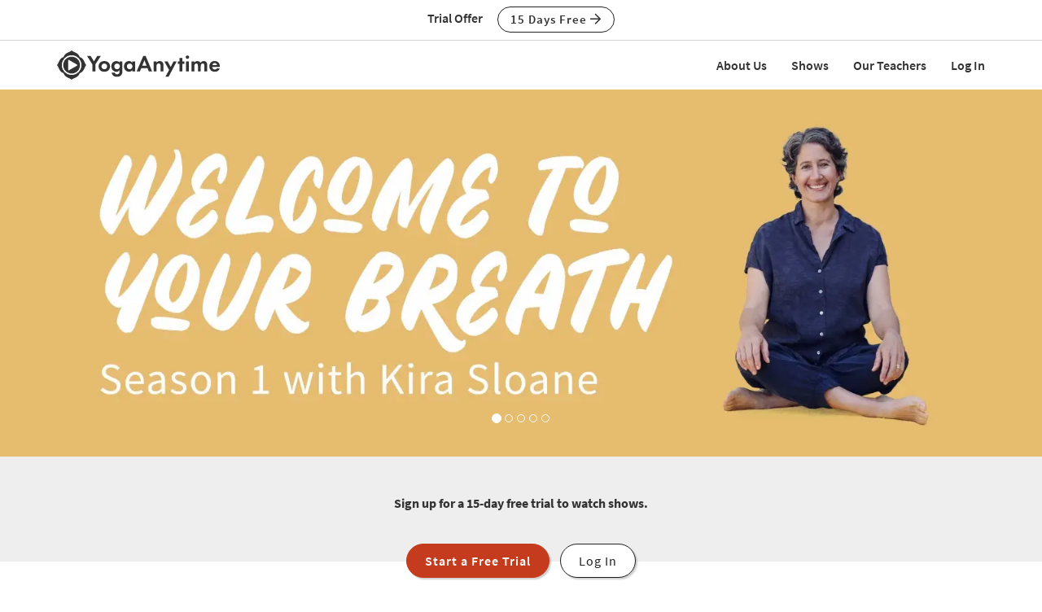

--- FILE ---
content_type: text/html;charset=UTF-8
request_url: https://www.yogaanytime.com/shows.cfm?action=instructor&my_instructor_id=107
body_size: 12339
content:
<!DOCTYPE html>

<html xmlns="http://www.w3.org/1999/xhtml" prefix="og: http://ogp.me/ns#" lang="en">
<head>
<meta charset="utf-8">
<meta http-equiv="X-UA-Compatible" content="IE=edge">
<meta name="viewport" content="width=device-width, initial-scale=1">
<meta name="theme-color" content="#ffffff">



	<link rel="stylesheet" href="https://cdn.jsdelivr.net/gh/orestbida/cookieconsent@v2.8.9/dist/cookieconsent.css" media="print" onload="this.media='all'">
	<script defer src="https://cdn.jsdelivr.net/gh/orestbida/cookieconsent@v2.8.9/dist/cookieconsent.js"></script>

	<!-- Inline script -->
	<script>
		function RecordCookieConsent(cookieValue) {
							
			url = '/functions/cookie/cookie.cfc?method=SetConsentCookies&key=-1&sessionid=6C58CFDC-BAC0-8FB2-039A38B0BD3E9C62' ;
			

			url = url + '&cookie_types=' +encodeURI(cookieValue.categories);

			$.get(url).success(function(data, statusText, xhr)
			{
				if (cookieValue.categories.includes("analytics")) {
					
						!function(){var analytics=window.analytics=window.analytics||[];if(!analytics.initialize)if(analytics.invoked)window.console&&console.error&&console.error("Segment snippet included twice.");else{analytics.invoked=!0;analytics.methods=["trackSubmit","trackClick","trackLink","trackForm","pageview","identify","reset","group","track","ready","alias","debug","page","once","off","on","addSourceMiddleware","addIntegrationMiddleware","setAnonymousId","addDestinationMiddleware"];analytics.factory=function(e){return function(){if(window.analytics.initialized)return window.analytics[e].apply(window.analytics,arguments);var i=Array.prototype.slice.call(arguments);i.unshift(e);analytics.push(i);return analytics}};for(var i=0;i<analytics.methods.length;i++){var key=analytics.methods[i];analytics[key]=analytics.factory(key)}analytics.load=function(key,i){var t=document.createElement("script");t.type="text/javascript";t.async=!0;t.src="https://cdn.segment.com/analytics.js/v1/" + key + "/analytics.min.js";var n=document.getElementsByTagName("script")[0];n.parentNode.insertBefore(t,n);analytics._loadOptions=i};analytics._writeKey="wfLt3Pyn1jvTA5Y6I16TWcvrFRkbduR6";;analytics.SNIPPET_VERSION="4.16.1";
						analytics.load("wfLt3Pyn1jvTA5Y6I16TWcvrFRkbduR6");
						
						analytics.page();
						}}();

						loadJS("https://www.googleoptimize.com/optimize.js?id=GTM-W6MQW4B");

						var load_gtm = true; 
						if (load_gtm) {
							(function(w,d,s,l,i){w[l]=w[l]||[];w[l].push({'gtm.start':
							new Date().getTime(),event:'gtm.js'});var f=d.getElementsByTagName(s)[0],
							j=d.createElement(s),dl=l!='dataLayer'?'&l='+l:'';j.async=true;j.src=
							'//www.googletagmanager.com/gtm.js?id='+i+dl;f.parentNode.insertBefore(j,f);
							})(window,document,'script','dataLayer','GTM-MDRXDK');
						}
					
				}
			});
			//console.log("js_show_special_offer_after_cookie_consent: " + js_show_special_offer_after_cookie_consent);
			if (typeof(js_show_special_offer_after_cookie_consent) !== 'undefined' && typeof(this_modal_id) !== 'undefined' && js_show_special_offer_after_cookie_consent) {
				$('#'+this_modal_id).modal('show');
			}
		}

		window.addEventListener('load', function(){

			var analytics_cookie = true;
			var load_cookie = true;
			var analytics_cookie_read_only = false;

			const gpcValue = navigator.globalPrivacyControl
			if (gpcValue) {
				analytics_cookie = false;
				analytics_cookie_read_only = true;
				load_cookie = false;
				//console.log('GPC is enabled');
			}

			// obtain plugin
			var cc = initCookieConsent();

			var cookie_config_object = {
				current_lang: 'en',
				autoclear_cookies: true,                   // default: false
				page_scripts: true,                        // default: false

				// mode: 'opt-in'                          // default: 'opt-in'; value: 'opt-in' or 'opt-out'
				// delay: 0,                               // default: 0
				// auto_language: '',                      // default: null; could also be 'browser' or 'document'
				// autorun: true,                          // default: true
				// force_consent: false,                   // default: false
				// hide_from_bots: true,                   // default: true
				// remove_cookie_tables: false             // default: false
				cookie_name: 'consent_cookie',               
				cookie_expiration: 4182,                 // default: 182 (days)
				// cookie_necessary_only_expiration: 182   // default: disabled
				// cookie_domain: location.hostname,       // default: current domain
				// cookie_path: '/',                       // default: root
				// cookie_same_site: 'Lax',                // default: 'Lax'
				// use_rfc_cookie: false,                  // default: false
				// revision: 0,                            // default: 0

				autorun : load_cookie,

				onFirstAction: function(user_preferences, cookie){
					// callback triggered only once on the first accept/reject action
					//console.log("onFirstAction");
					if(!analytics_cookie_read_only) {
						RecordCookieConsent(cookie);
					}
				},

				onAccept: function (cookie) {
					//console.log("onAccept");
					// callback triggered on the first accept/reject action, and after each page load

				},

			onChange: function (cookie, changed_categories) {
				// callback triggered when user changes preferences after consent has already been given
				//console.log("onChange");
				if(!analytics_cookie_read_only) {
					RecordCookieConsent(cookie);
				}
			},

			languages: {
				'en': {
					consent_modal: {
						title: 'We Use Cookies',
						description: 'Yoga Anytime uses cookies and similar technologies to personalize content, analyze use of our site, and deliver ads. Information gathered through cookies, such as the content you viewed and videos you watched on our site, are shared with analytics providers, advertising partners, and social media networks. Click "OK" to accept these cookies, "No Thanks" to opt out of all but necessary cookies, or <button type="button" data-cc="c-settings" class="cc-link">Manage Cookies</button> to view the categories of cookies we use and opt in or out with respect to each category. If you do not accept cookies, some features of our site may not function properly. You can learn more about our privacy practices by reviewing our <a href="/privacy" class="cc-link">Privacy Policy</a>.',
						primary_btn: {
							text: 'OK',
							role: 'accept_all'              // 'accept_selected' or 'accept_all'
						},
						secondary_btn: {
							text: 'No Thanks',
							role: 'accept_necessary'        // 'settings' or 'accept_necessary'
						},
                        layout: 'bar'
					},
					settings_modal: {
						title: 'Manage Cookies',
						save_settings_btn: 'Save Settings',
						accept_all_btn: 'Accept All',
						reject_all_btn: 'Reject All',
						close_btn_label: 'Close',
						cookie_table_headers: [
							{col1: 'Name'},
							{col2: 'Domain'},
							{col3: 'Expiration'},
							{col4: 'Description'}
						],
						blocks: [
							{
								title: 'Cookie usage',
								description: 'Yoga Anytime uses cookies and similar technologies to personalize content, analyze use of our site, and deliver ads. Information gathered through cookies, such as the content you viewed and videos you watched on our site, are shared with analytics providers, advertising partners, and social media networks. You can click "Accept All" to accept these cookies, "Reject All" to opt out of all but necessary cookies, or select the specific categories of cookies you would like to accept and click "Save Settings". Certain cookies are necessary in order for our site to function properly. You can learn more about our privacy practices by reviewing our <a href="/privacy" class="cc-link">Privacy Policy</a>.'
							}, {
								title: 'Strictly necessary cookies',
								description: 'These cookies are essential for the proper functioning of this website.',
								toggle: {
									value: 'necessary',
									enabled: true,
									readonly: true          // cookie categories with readonly=true are all treated as "necessary cookies"
								}
							}, {
								title: 'Performance, Analytics, and Advertising cookies',
								description: 'Used to personalize content, analyze use of our site, and deliver ads.',
								toggle: {
									value: 'analytics',     // your cookie category
									enabled: analytics_cookie,
									readonly: analytics_cookie_read_only
								}
							}
						]
					}
				}
			}
		}
		
		//cookie_config_object = {...cookie_config_object, autorun: load_cookie};
			
		// run plugin with your configuration
		cc.run(cookie_config_object);

	});

	function loadJS(FILE_URL, async = true) {
		let scriptEle = document.createElement("script");

		scriptEle.setAttribute("src", FILE_URL);
		scriptEle.setAttribute("type", "text/javascript");
		scriptEle.setAttribute("async", async);

		document.body.appendChild(scriptEle);

		// success event 
		scriptEle.addEventListener("load", () => {
			//console.log("File loaded")
		});
		// error event
		scriptEle.addEventListener("error", (ev) => {
			console.log("Error on loading file", ev);
		});
	}
</script>



<script>

	function cta(a, location, type, href = "") {
		if (window.analytics) {
			props = { "destination": href === "" ? a.href : href, location, "text": a.innerText.trim(), type, "url": window.location.href };
			analytics.track("CTA Clicked", props);
			return true;
		}
		return false;
	}
</script>




	<meta name="Description" content="Our yoga shows are collections of yoga practices to help guide your journey.">

		<title>Shows with Ali Cramer | Yoga Anytime</title>
	

<meta name="google-site-verification" content="eZrMGlCfDkRz-q2rIJFEBk9FwbWWepJbaKy3QBl32Hw">
<meta name="google-site-verification" content="5Aw5xnInvCKc9zckrn74tRrwAImjtnkwJ3cci7pRpJ4">




<link rel="image_src" href="//images.yogaanytime.com/graphics/yoga/yoga_default_social_image.jpg" />
<meta property="og:image" content="//images.yogaanytime.com/graphics/yoga/yoga_default_social_image.jpg"/>


	<link rel="canonical" href="https://www.yogaanytime.com/shows.cfm?action=instructor&my_instructor_id=107">


<meta property="og:site_name" content="Yoga Anytime"/>
<meta property="og:type" content="website">

	<meta property="og:description" content="Our yoga shows are collections of yoga practices to help guide your journey.">


<meta property="fb:app_id" content="333009933565505" />


				<link rel="apple-touch-icon" sizes="180x180" href="https://images.yogaanytime.com/favicons/apple-touch-icon.png">
				<link rel="icon" type="image/png" href="https://images.yogaanytime.com/favicons/favicon-32x32.png" sizes="32x32">
				<link rel="icon" type="image/png" href="https://images.yogaanytime.com/favicons/favicon-16x16.png" sizes="16x16">
				<link rel="manifest" href="https://images.yogaanytime.com/favicons/manifest.json">
				<link rel="mask-icon" href="https://images.yogaanytime.com/favicons/safari-pinned-tab.svg" color="#1f9ad8">
				<link rel="shortcut icon" href="https://images.yogaanytime.com/favicons/favicon.ico">
				<meta name="msapplication-config" content="https://images.yogaanytime.com/favicons/browserconfig.xml">
				<meta name="msapplication-TileColor" content="#1f9ad8">
			
		<link rel="alternate" type="application/rss+xml" title="Yoga Anytime Latest Classes" href="/rss/latest_yoga_classes.xml">
	
		
		<link rel="stylesheet" type="text/css" href="/css/jwplayer8/skins/yoga_jwplayer8_skin.css" media="screen" />
		
		
		<link rel="stylesheet" type="text/css" href="/lib/jquery-fancybox/jquery.fancybox.min.css" media="screen" />
	
	
	


	
	<link rel="stylesheet" type="text/css" href="/css/jquery-ui-pa-custom-theme/yoga_jquery-ui.css">
	
	
	
	<link href="/css/fontawesome-pro-5.15.4-web/css/all.min.css" rel="stylesheet">
	

	<!-- Bootstrap CSS for this site (compiled from /LESS/bootstrap-SITENAME.less) -->
	
	<link href="/css/bootstrap-yoga.css?v=tech1309" rel="stylesheet">

	

	<style>
   	a.tm-anchor-offset {top: -100px;}	
	</style>

	<script>

		
			js_show_special_offer_after_cookie_consent = false;
		

		var timeshift_media = timeshift_media === undefined ? {} : timeshift_media;
		timeshift_media.facebook = {};
		
		//Used by tm_tooltips.js
		timeshift_media.facebook.app_id = '333009933565505';
		
		
			timeshift_media.logged_in = false;
		
		
		timeshift_media.debug = '0';
		
		timeshift_media.urls = {
			images: "https://images.yogaanytime.com",
			root: "https://www.yogaanytime.com"
		}
		
		//Used by tm_shared_functions.js
		
		thisUrl = 'https%3A%2F%2Fwww%2Eyogaanytime%2Ecom%2Fshows%2Ecfm%3Faction%3Dinstructor%26my%5Finstructor%5Fid%3D107';
		thisURLEncoded = 'https%3A%2F%2Fwww%2Eyogaanytime%2Ecom%2Fshows%2Ecfm%3Faction%3Dinstructor%26amp%3Bmy%5Finstructor%5Fid%3D107';
		rootURLSecure = 'https://www.yogaanytime.com';
		htu = "https://d308x4j0owddsa.cloudfront.net/";
		fhu = "https://yogaanytime.global.ssl.fastly.net/";
		awk = "APKAJBYFNKEQXFATT2VQ";
		
		//Used by tm_class_ajax
		pa_key = '-1';
		pa_customer_id = '-1';
	
		//Used by shows
		app_show_name = 'Show';
		
		//Used by coupons
		
		timeshift_media.currency_id = '840';
	</script>
<script type="application/ld+json">
{
  "@context": "https://schema.org",
  "@type": "Organization",
  "url": "https://www.yogaanytime.com",
  "logo": "https://images.yogaanytime.com/graphics/yoga/YAlogo_@2x.png",
  "contactPoint" : [
    { "@type" : "ContactPoint",
      "email": "support@yogaanytime.com",
      "telephone" : "+1 424-999-1705",
      "contactType" : "customer service"
    } ],
  "name" : "Yoga Anytime",
  "sameAs" : [ "https://www.facebook.com/YogaAnytimeOfficial/",
    "https://instagram.com/yogaanytime/",
	"https://www.youtube.com/user/YogaAnytime",
	"https://www.pinterest.com/yogaanytime1/",
  "https://www.tiktok.com/@yogaanytime"]
}
</script>

	<link rel=preconnect href="https://fonts.googleapis.com">
	
	
	
	<script src="https://ajax.googleapis.com/ajax/libs/jquery/1.12.4/jquery.min.js"></script>
	<script defer src="https://cdnjs.cloudflare.com/ajax/libs/jquery-cookie/1.4.1/jquery.cookie.min.js"></script>
	
	
	<script defer src="/js/jquery.mobile.custom.min.js"></script>
	    
	<!-- Bootstrap -->
	<script defer src="/js/bootstrap.min.js"></script>
	
	
	
	
	<script defer src="/fancybox/jquery.mousewheel-3.0.2.pack.js"></script>
	
	
	<script src="/lib/jquery-fancybox/jquery.fancybox.min.js"></script>
	
	
	<script src="https://ajax.googleapis.com/ajax/libs/jqueryui/1.12.1/jquery-ui.min.js"></script>
	
	

	
	<script src="/js_source/custom/header_js-dist.js?v=TECH1451"></script>

	

</head>


	<body class=" tm-body-signup-bar">
	
	


<nav class="navbar yamm navbar-default navbar-fixed-top">
  
  
  <div class="tm-signup-bar-stripe">

	<section class="container">
		<div class="row">
			<div class="col-xs-12">
				<div class="text-center">
					<span class="tm-signup-bar-text"><span class="hidden-xs">Trial Offer</span></span>
					<a role="button" id="js-top-cta" class="btn btn-primary-ghost btn-xs" href="/account/new_account.cfm" onclick="cta(this, 'signup_bar', 'button');">15 Days Free <i class="far fa-arrow-right"></i></a>
				</div>
			</div>
		</div>
	</section>
</div> 
  
  <div class="container">
    <div class="navbar-header tm-navbar-row">
     
      <button type="button" class="navbar-toggle collapsed pull-left" data-toggle="collapse" data-target="#navbar" 
              aria-expanded="false" aria-controls="navbar">
        <span class="sr-only">Toggle navigation</span>
        <span class="icon-bar tm-icon-bar"></span>
        <span class="icon-bar tm-icon-bar"></span>
        <span class="icon-bar tm-icon-bar"></span>
      </button>
      
      
      
      
         <a class="navbar-left visible-xs" href="/"><img src="https://images.yogaanytime.com/graphics/responsive/logo/YAlogo_horizontal_black.svg" alt="Yoga Anytime Logo"/></a>
      
      
         <a class="navbar-left hidden-md hidden-lg hidden-xs" href="/"
         ><img class="tm-logo-full-white js-logo-white" src="https://images.yogaanytime.com/graphics/responsive/logo/YAlogo_horizontal_white.svg" alt="Yoga Anytime Logo"/><img class="tm-logo-full-color js-logo-color" src="https://images.yogaanytime.com/graphics/responsive/logo/YAlogo_horizontal_black.svg" alt="Yoga Anytime Logo"/></a>
         <a class="navbar-left hidden-sm hidden-xs" href="/"
         ><img class="tm-logo-img tm-logo-full-white js-logo-white" src="https://images.yogaanytime.com/graphics/responsive/logo/YAlogo_horizontal_white.svg" alt="Yoga Anytime Logo"/><img class="tm-logo-img tm-logo-full-color js-logo-color" src="https://images.yogaanytime.com/graphics/responsive/logo/YAlogo_horizontal_black.svg" alt="Yoga Anytime Logo"/></a>
      
      
      
    </div>
    
    
    <div id="navbar" class="navbar-collapse collapse">
       <ul class="nav navbar-nav navbar-right">
      
		    
		    
	<li class="navbar-header"><a href="/mx/about-us">About Us</a></li>
	<li class="navbar-header"><a href="/mx/shows">Shows</a></li>
	<li class="navbar-header"><a href="/mx/teachers">Our Teachers</a></li>
	
		        <li class="navbar-header">
                  <a href="/account/log_in.cfm">Log In</a>
               </li>
		    
		   
		     </ul>
     </div>
    </div>
</nav>


	<section class="tm-main-body-section">



<center>
<div style="background-color:#f0f0f0;">
<div class="tm-promo-slide-container hidden-xs" style="max-width:1500px;">
<div id="myCarousel" class="carousel slide carousel-fade" data-ride="carousel" data-interval="8000" >
	
	
	
	
	<!-- Indicators -->
	<ol class="carousel-indicators">
	
		<li data-target="#myCarousel" data-slide-to="0" class="active"></li>
	
		<li data-target="#myCarousel" data-slide-to="1" ></li>
	
		<li data-target="#myCarousel" data-slide-to="2" ></li>
	
		<li data-target="#myCarousel" data-slide-to="3" ></li>
	
		<li data-target="#myCarousel" data-slide-to="4" ></li>
	
	</ol>
	<!-- /Indicators -->
	
	
	
	<div class="carousel-inner" role="listbox" >
		

			
			
			<div class="item active" id="slide1" >
				
				<a href="/show-view/185/Yoga-Show-Welcome-to-Your-Breath">
				<div class="jumbotron tm-hero-image-background" >
					<div class="tm-hero-customer-var" style="background-image:url(//images.yogaanytime.com/2021/03/24/full__promoslideBreathsanstext-85029.jpg);">
						<div class="container">
					       	<div class="row ">
						       	<div class="tm-text-area-var col-sm-4">
							        <div class="carousel_text_left">
								        <h3></h3>
								        <h2></h2>
								        <p></p>
								        
							        </div>
						        </div>
							</div>
						</div>  
					</div>
				</div>
				</a>
				
			</div>
			
			
			

			
			
			<div class="item" id="slide2" >
				
				<a href="/show-view/60/Yoga-Show-The-Vinyasa-Show">
				<div class="jumbotron tm-hero-image-background" >
					<div class="tm-hero-customer-var" style="background-image:url(//images.yogaanytime.com/2017/08/16/full__promoslideTheVinyasaShowsanstext-95749.jpg);">
						<div class="container">
					       	<div class="row ">
						       	<div class="tm-text-area-var col-sm-offset-8 col-sm-4 text-right">
							        <div class="carousel_text_right">
								        <h3>Watch this show</h3>
								        <h2>The Vinyasa Show</h2>
								        <p>Energize, Strengthen, and Inspire</p>
								        
								        <p><button class="btn btn-primary btn-lg" role="button">Learn More</button></p>
								        
							        </div>
						        </div>
							</div>
						</div>  
					</div>
				</div>
				</a>
				
			</div>
			
			
			

			
			
			<div class="item" id="slide3" >
				
				<a href="/show-view/108/Yoga-Show-Mantras-for-Mindfulness">
				<div class="jumbotron tm-hero-image-background" >
					<div class="tm-hero-customer-var" style="background-image:url(//images.yogaanytime.com/2017/08/15/full__promoslideMantrasanstext-50118.jpg);">
						<div class="container">
					       	<div class="row inverse">
						       	<div class="tm-text-area-var col-sm-offset-8 col-sm-4 text-right">
							        <div class="carousel_text_right">
								        <h3>Watch this Show</h3>
								        <h2>Season 2</h2>
								        <p>with Anuradha Choudry</p>
								        
								        <p><button class="btn btn-primary btn-lg" role="button">Learn More</button></p>
								        
							        </div>
						        </div>
							</div>
						</div>  
					</div>
				</div>
				</a>
				
			</div>
			
			
			

			
			
			<div class="item" id="slide4" >
				
				<a href="/show-view/77/Yoga-Show-Rocking-Yourself">
				<div class="jumbotron tm-hero-image-background" >
					<div class="tm-hero-customer-var" style="background-image:url(//images.yogaanytime.com/2017/08/14/full__promoslideRockYourselfsanstext-97545.jpg);">
						<div class="container">
					       	<div class="row inverse">
						       	<div class="tm-text-area-var col-sm-offset-8 col-sm-4 text-right">
							        <div class="carousel_text_right">
								        <h3>Watch this show</h3>
								        <h2>Rock Yourself</h2>
								        <p>with Sadie Nardini and Thorald Koren</p>
								        
								        <p><button class="btn btn-primary btn-lg" role="button">Learn More</button></p>
								        
							        </div>
						        </div>
							</div>
						</div>  
					</div>
				</div>
				</a>
				
			</div>
			
			
			

			
			
			<div class="item" id="slide5" >
				
				<a href="/show-view/4/Yoga-Show-Inner-Workings">
				<div class="jumbotron tm-hero-image-background" >
					<div class="tm-hero-customer-var" style="background-image:url(//images.yogaanytime.com/2017/08/14/full__promoslideInnerWorkingssanstext-31139.jpg);">
						<div class="container">
					       	<div class="row ">
						       	<div class="tm-text-area-var col-sm-4">
							        <div class="carousel_text_left">
								        <h3>Investigate Your Interior Landscape</h3>
								        <h2>Inner Workings</h2>
								        <p>Season 5 with Jani Jaatinen & Ricky Tran</p>
								        
								        <p><button class="btn btn-primary btn-lg" role="button">Learn More</button></p>
								        
							        </div>
						        </div>
							</div>
						</div>  
					</div>
				</div>
				</a>
				
			</div>
			
			
			
	</div>
	

	
	
	<a class="left carousel-control" href="##myCarousel" role="button" data-slide="prev">
	<span class="glyphicon glyphicon-chevron-left far fa-chevron-left" aria-hidden="true"></span>
	<span class="sr-only">Previous</span>
	</a>
	<a class="right carousel-control" href="##myCarousel" role="button" data-slide="next">
	<span class="glyphicon glyphicon-chevron-right far fa-chevron-right" aria-hidden="true"></span>
	<span class="sr-only">Next</span>
	</a>
	
	
</div>

</div> 
</div>
</center>


	<div class="tm-zebra-stripe tm-no-bottom-padding">
	<section class="container">
		<div class="row">
			<div class="col-xs-12">
				<div class="text-center">
					
					<div class="tm-margin-bottom-15">
						<strong>Sign up for a 15-day free trial to watch shows.</strong>
					</div>
					
				</div>	
			</div> 
		</div> 
	</section> 
	</div>
	
	<div class="text-center">
		<a style="margin-top:-30px;" role="button" href="/account/new_account.cfm" class="btn btn-lg btn-dark-terracotta tm-box-shadow-even">Start a Free Trial</a> <a style="margin-top:-30px;" role="button" href="/account/log_in.cfm" class="btn btn-lg btn-primary-ghost tm-box-shadow-even tm-margin-left-10 btn-ghost-white-bg">Log In</a>
	</div>
	
   <!-- No notification -->

<section class="container">
	<div class="row">
		<div class="col-xs-12">
			
				<div class="tm-breadcrumbs">
				<a href="/Yoga-Shows"><i class="far fa-arrow-left"></i> Shows</i></a>
				</div>
			
			<h1 class="text-center tm-no-top-margin">Shows with Ali Cramer</h1>
		</div> 
	</div> 
</section> 

<!-- page stuff -->


<!-- end page stuff -->

	    <div class="tm-background-stripe-white tm-padding-bottom-15">
	    
		    <section class="container">
		    
		    
		    
		    <div class="row">
		    
				<div class="col-xs-12 col-sm-4">
					
	<a href="/show-view/140/Yoga-Show-Kundalini-Rising">
		<div class="tm-position-parent ">
			<div class="tm-show-thumb">
				
				<img class="img-responsive" src="//images.yogaanytime.com/2024/05/16/forum_KundaliniRisingR1Landscape1920x1080-29182.jpg"  data-show_id="140" alt="Kundalini Rising">
			</div>		
		</div>
	</a>



				</div>
				
				<div class="col-xs-12 col-sm-4">
					
	<a href="/show-view/112/Yoga-Show-Ayurveda-Practices-to-Feel-Like-Yourself">
		<div class="tm-position-parent ">
			<div class="tm-show-thumb">
				
				<img class="img-responsive" src="//images.yogaanytime.com/2017/05/22/forum__Final_Ayurveda-53222.jpg"  data-show_id="112" alt="Ayurveda: Practices to Feel Like Yourself">
			</div>		
		</div>
	</a>



				</div>
				
				<div class="col-xs-12 col-sm-4">
					
	<a href="/show-view/219/Yoga-Show-Lets-Feel-Better">
		<div class="tm-position-parent ">
			<div class="tm-show-thumb">
				
				<img class="img-responsive" src="//images.yogaanytime.com/2023/03/02/forum__FinalLetsFeelBetter-38703.jpg"  data-show_id="219" alt="Let's Feel Better">
			</div>		
		</div>
	</a>



				</div>
				
		    		</div> <!-- /row -->
		    		<div class="row">
		    	
				<div class="col-xs-12 col-sm-4">
					
	<a href="/show-view/178/Yoga-Show-The-Yoga-Show-with-Kira-Friends">
		<div class="tm-position-parent ">
			<div class="tm-show-thumb">
				
				<img class="img-responsive" src="//images.yogaanytime.com/2020/06/09/forum__FinalKira-95585.jpg"  data-show_id="178" alt="The Yoga Show with Kira & Friends">
			</div>		
		</div>
	</a>



				</div>
				
				<div class="col-xs-12 col-sm-4">
					
	<a href="/show-view/240/Yoga-Show-Yoga-and-Astrology">
		<div class="tm-position-parent ">
			<div class="tm-show-thumb">
				
				<img class="img-responsive" src="//images.yogaanytime.com/2025/08/18/forum__FinalYogaandAstrology-13194.jpg"  data-show_id="240" alt="Yoga and Astrology">
			</div>		
		</div>
	</a>



				</div>
				
				<div class="col-xs-12 col-sm-4">
					
	<a href="/show-view/202/Yoga-Show-Yoga-and-Ayurveda">
		<div class="tm-position-parent ">
			<div class="tm-show-thumb">
				
				<img class="img-responsive" src="//images.yogaanytime.com/2021/11/23/forum__FinalAyurveda-48985.jpg"  data-show_id="202" alt="Yoga and Ayurveda">
			</div>		
		</div>
	</a>



				</div>
				
		    		</div> <!-- /row -->
		    		<div class="row">
		    	
				<div class="col-xs-12 col-sm-4">
					
	<a href="/show-view/70/Yoga-Show-Our-Practices">
		<div class="tm-position-parent ">
			<div class="tm-show-thumb">
				
				<img class="img-responsive" src="//images.yogaanytime.com/2015/04/06/forum_OurPractices-42759.jpg"  data-show_id="70" alt="Our Practices">
			</div>		
		</div>
	</a>



				</div>
				
			</div> 
			
			
		    </section>
		</div> 
	
<!-- page stuff -->


<!-- end page stuff -->

	</div>


<div class="clear"></div>

<!--end video content block-->
  


</section> 


  <div>
    <div class="tm-background-stripe-primary tm-bg-geo">
      <section class="container">
        <div class="row text-center">
          <div class="col-xs-12">
            <div>
              <img
                loading="lazy"
                class="img-responsive tm-margin-bottom-15"
                style="max-width: 60px"
                src="https://images.yogaanytime.com/graphics/responsive/marketing/ya-logo-teaser-black.png?width=60"
                alt="Footer Yoga Anytime Logo"
              />
            </div>
            <h2 class="h1 tm-no-top-margin">Yoga Anytime</h2>
            <p class="tm-margin-bottom-30">Anywhere, As You Are</p>
            <p>
              <a
                class="btn btn-dark-terracotta btn-lg"
                href="/account/new_account.cfm"
                role="button"
                onclick="cta(this, 'mx_010_footer_cta', 'button');"
                >15-Day Free Trial</a
              >
            </p>
          </div>
        </div>
        
      </section>
      <!-- /container -->
    </div>
    
  </div>



<div id="tm-footer">
    <div class="container">
	    <div class="row">
	    
	    	
	    	<div id="tm-footer-social-icons" class="col-sm-12 col-md-4 tm-text-md-left">
		    	<table id="tm-social-icon-table" class="tm-inline-block">
			    	<tr>
			    	<td>
			    		<a target="facebook" href="https://www.facebook.com/YogaAnytimeOfficial/"><i class="fab fa-facebook"></i></a>
			    	</td>
			    	<td>
			    		<a target="instagram" href="https://www.instagram.com/yogaanytime/"><i class="fab fa-instagram"></i></a>
			    	</td>
			    	<td>
			    		<a target="youtube" href="https://www.youtube.com/user/YogaAnytime"><i class="fab fa-youtube"></i></a>
			    	</td>
			    	<td>
			    		<a target="tiktok" href="https://www.tiktok.com/@yogaanytime"><i class="fab fa-tiktok"></i></a>
			    	</td>
					</tr>
		    	</table>
	    	</div>
	    	

			
			<div id="tm-footer-links" class="col-sm-12 col-md-4">
		    	<ul class="list-inline">
					
					<li>
			    		<a href="https://support.yogaanytime.com/hc/en-us"><i class="far fa-question-circle"></i> Help</a>
			    	</li>
		
			    	<li>
			    		<a href="/blog"><i class="far fa-book-open"></i> Blog</a>
			    	</li>
			    	
			    	<li>
						<a href="/press"><i class="far fa-newspaper"></i> Press</a>
					</li>
			    	
		    	</ul>
		    	<ul class="list-inline">
			    	<li>
			    		<a href="/gift_certs/gift_cert_create.cfm">Gift Certificates</a>
			    	</li>
			    	
			    	<li>
						<a href="/privacy">Privacy</a>
			    	</li>
			    	<li>
						<a href="/terms">Terms</a>
			    	</li>

			    	
						<li>
							<a href="/landing/landing_pages.cfm">Explore</a>
						</li>
			    	
			    	
					<li>
						<a href="/teams-sign-up">Yoga Anytime for Teams</a>
			    	</li>
					
					<li>
						<a href="" data-cc="c-settings">Do Not Sell or Share My Personal Information</a>
			    	</li>
		    	</ul>
			    
	    	</div>
	    	
	    	
	    	
	    	<div class="clearfix hidden-md hidden-lg"></div>
	    	<div class="tm-vertical-spacer hidden-md hidden-lg"></div>
			
			
			

			
	    	<div class="col-sm-12 col-md-4" id="tm-appstore-links">
				
				<div class="row">
					<div class="col-sm-3 col-md-6">
						<a target="itunes" href="https://apps.apple.com/us/app/yoga-anytime-videos/id1030917132?platform=iphone"><img class="tm-margin-right-15 tm-margin-bottom-15" src="//images.yogaanytime.com/graphics/emails/2024/header-footer/footer-icons/v4/icon_app_store.png" height="35" alt="Available on the iOS App Store"></a>
					</div>
					
					<div class="col-sm-3 col-md-6">
						<a target="googleplay" href="https://play.google.com/store/apps/details?id=com.yogaanytime.yogaanytime"><img class="tm-margin-right-15 tm-margin-bottom-15" src="//images.yogaanytime.com/graphics/emails/2024/header-footer/footer-icons/v4/icon_googleplay.png" height="35" alt="Available on the Google Play store"></a>
					</div>
					
					<div class="col-sm-3 col-md-6">
						<a target="roku" href="https://channelstore.roku.com/details/75fea2cfee227757cf26c51a44a36ac8/yoga-anytime"><img class="tm-margin-right-15 tm-margin-bottom-15" src="//images.yogaanytime.com/graphics/emails/2024/header-footer/footer-icons/v4/icon_roku.png" height="35" alt="Available on Roku"></a>
					</div>
					
					<div class="col-sm-3 col-md-6">
						<a target="appletv" href="https://apps.apple.com/us/app/yoga-anytime-videos/id1030917132?platform=appleTV"><img class="tm-margin-bottom-15 tm-margin-right-15" src="//images.yogaanytime.com/graphics/emails/2024/header-footer/footer-icons/v4/icon_appletv.png" height="35" alt="Available on Apple TV"></a>
					</div>
				</div> 

	    	</div>
	    	
			
	    </div> 
	    
	    <div class="tm-vertical-spacer"></div>
	    
	     <div class="row">
	    	
	    	<div class="col-xs-12 col-md-4 tm-text-md-left">
		    	
		    	


<div class="dropup tm-inline-block tm-footer-dropup">
   <button class="btn btn-primary-ghost dropdown-toggle" type="button" id="dropdownMenu1" data-toggle="dropdown" 
      aria-haspopup="true" aria-expanded="true">
   
      Currency: (&#x0024;) USD <i class="far fa-angle-up"></i>
   
   </button>
   
   <ul class="dropdown-menu tm-dropdown-menu-centered" aria-labelledby="dropdownMenu1">
   
    	<li class="" >
    	  <a rel="nofollow" href="/set_currency.cfm?set_currency_id=36"
    	     >Australia Dollar (AUD &#x0024;)</a>
      </li>
   
    	<li class="" >
    	  <a rel="nofollow" href="/set_currency.cfm?set_currency_id=124"
    	     >Canada Dollar (CAD &#x0024;)</a>
      </li>
   
    	<li class="" >
    	  <a rel="nofollow" href="/set_currency.cfm?set_currency_id=978"
    	     >Euro (EUR &#x20AC;)</a>
      </li>
   
    	<li class="" >
    	  <a rel="nofollow" href="/set_currency.cfm?set_currency_id=376"
    	     >Israeli New Shekel (ILS &#x20aa;)</a>
      </li>
   
    	<li class="" >
    	  <a rel="nofollow" href="/set_currency.cfm?set_currency_id=392"
    	     >Japan Yen (JPY &#x00A5;)</a>
      </li>
   
    	<li class="" >
    	  <a rel="nofollow" href="/set_currency.cfm?set_currency_id=554"
    	     >New Zealand Dollar (NZD &#x0024;)</a>
      </li>
   
    	<li class="" >
    	  <a rel="nofollow" href="/set_currency.cfm?set_currency_id=710"
    	     >South African Rand (ZAR &#x0052;)</a>
      </li>
   
    	<li class="" >
    	  <a rel="nofollow" href="/set_currency.cfm?set_currency_id=410"
    	     >South Korean Won (KRW &#x20a9;)</a>
      </li>
   
    	<li class="" >
    	  <a rel="nofollow" href="/set_currency.cfm?set_currency_id=949"
    	     >Turkish Lira (TRY &#x20ba;)</a>
      </li>
   
    	<li class="" >
    	  <a rel="nofollow" href="/set_currency.cfm?set_currency_id=826"
    	     >United Kingdom Pound (GBP &#x00A3;)</a>
      </li>
   
    	<li class="active" >
    	  <a rel="nofollow" href="/set_currency.cfm?set_currency_id=840"
    	     >United States Dollar (USD &#x0024;)</a>
      </li>
   
   </ul>
</div>

				
	    	</div> 
	    	

	    	
			

	    	<div class="col-xs-12 col-md-4">
				<a href="/About-Yoga/1175/Accessibility-Statement">Accessibilty Statement</a>
			</div>
			
			
			
	    	<div id="tm-copyright" class="col-xs-12 col-md-4 tm-text-md-right">
	    		<p>&copy; 2026 Timeshift Media, Inc. dba Yoga Anytime - All rights reserved</p>
			</div>
			
	    	
	    </div> 
	    <div class="tm-vertical-spacer"></div>
    </div> 
</div>




<script>
	timeshift_media.view = "";
	
		top_menu_offset = 105;
	
</script>




<script src="/js/footer_js-dist.js?version=2728"></script>



<script> 
	
</script>
	


<!-- Modal - Please Wait -->
<div class="modal fade" id="pleaseWaitModal" tabindex="-1" role="dialog" aria-labelledby="myModalLabel">
  <div class="modal-dialog" role="document">
    <div class="modal-content">
      <div class="modal-body tm-margin-top-30 tm-margin-bottom-30">
      	<div class="text-center" id="myModalLabel">
			<p>
			<img src="https://images.yogaanytime.com/graphics/responsive/loading/yoga-progress.gif" alt="Working, please wait...">
			</p>
			<h2>Processing... Please Wait...</h2>
      	</div>
      </div>
    </div>
  </div>
</div>




   <!-- No notification -->


<!-- Modal - You need an account -->

	<div class="modal fade" id="accountNeededModal" tabindex="-1" role="dialog" aria-labelledby="accountNeededModalLabel">
	  <div class="modal-dialog" role="document">
	    <div class="modal-content">
	      <div class="modal-header">
	        <button type="button" class="close" data-dismiss="modal" aria-label="Close"><span aria-hidden="true">&times;</span></button>
	        <h4 class="modal-title" id="accountNeededModalLabel">Account Required</h4>
	      </div>
	      <div class="modal-body">
	      	<p>You need an account to do this.</p>
	      	<p>Have an account? Please <a target="_top" href="/account/log_in.cfm"><i class="far fa-sign-in"></i> Log In</a></p>
	      	<p>
	      	No account? Start a free trial for full access.
	      	</p>
	      </div>
	      <div class="modal-footer">
	      	<div class="text-center">
	        	<a role="button" class="btn btn-warning" href="/account/new_account.cfm">Start Free Trial</a>
	      	</div>
	      </div>
	    </div>
	  </div>
	</div>
	
<script>
    (function(d){
      var s = d.createElement("script");
      s.setAttribute("data-position", 5);
      s.setAttribute("data-account", "1Q1oFmYSXx");
      s.setAttribute("src", "https://cdn.userway.org/widget.js");
      (d.body || d.head).appendChild(s);
      s.setAttribute("async", "async");
    })(document)
</script>
<noscript>Please ensure Javascript is enabled for purposes of <a href="https://userway.org">website accessibility</a></noscript>
  

<script> 

</script>

</body>
</html>
